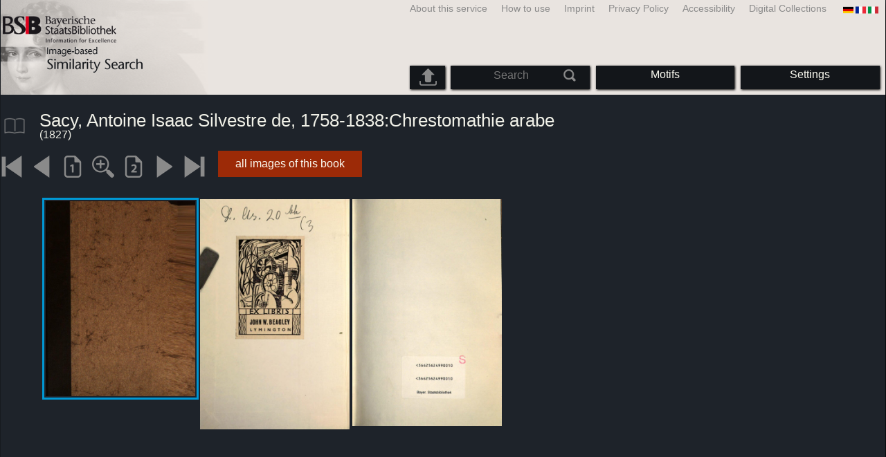

--- FILE ---
content_type: text/html; charset=utf-8
request_url: https://bildsuche.digitale-sammlungen.de/index.html?c=viewer&bandnummer=bsb10571624&pimage=00001&v=5p&nav=&l=en
body_size: 3844
content:
<!DOCTYPE html PUBLIC "-//W3C//DTD XHTML 1.0 Transitional//EN"
      "http://www.w3.org/TR/xhtml1/DTD/xhtml1-transitional.dtd">
<html xmlns="http://www.w3.org/1999/xhtml" xml:lang="en">

<head>
<script src="templates/jquery-custom/external/jquery/jquery.js" type="text/javascript"></script><meta http-equiv="content-type" content="text/html; charset=utf-8" />
<meta http-equiv="Content-Style-Type" content="text/css" />
<meta http-equiv="Content-Script-Type" content="text/javascript" />
<meta name="author" content="Bayerische Staatsbibliothek - Digitale Bibliothek, M&uuml;nchener Digitalisierungszentrum" />
<meta name="copyright" content="Bayerische Staatsbibliothek 1997-2026" />
<meta name="resource-type" content="document" />
<meta name="robots" content="index,follow" />
<meta name="revisit-after" content="604800" />
<meta name="expires" content="604800" />		
<meta name="distribution" content="global" />

<meta name="keywords" lang="en" content="
Sacy, Antoine Isaac Silvestre de, 1758-1838:Chrestomathie arabe  ( 1827)  - Digitised Book from the copyright-free holdings of the Bavarian State Library Munich [Germany] 2007-2026 Image-based Similarity Search" /><title>
Sacy, Antoine Isaac Silvestre de, 1758-1838:Chrestomathie arabe  ( 1827)  - Digitised Book from the copyright-free holdings of the Bavarian State Library Munich [Germany] 2007-2026 Image-based Similarity Search</title>
<link rel="stylesheet" href="mdzbildsuche2016.css" type="text/css"/>
<link rel="stylesheet" media="only screen and (min-width:0px) and (max-width:800px)" href="mdzbildsuche2016m.css"/>

<link rel="alternate" type="application/rss+xml" title="RSS 2.0" href="http://www.digitale-sammlungen.de/mdz/rss/mdz-rss.xml"/>
<link rel="shortcut icon" type="image/x-icon" href="img/bsb.ico"/>
<meta name="viewport" content="width=device-width, initial-scale=1">

<script type="text/javascript">
function showResult(str)
{
if (str.length==0)
  { 
  document.getElementById("livesearch").innerHTML="";
  document.getElementById("livesearch").style.border="0px";
  return;
  }
if (window.XMLHttpRequest)
  {// code for IE7+, Firefox, Chrome, Opera, Safari
  xmlhttp=new XMLHttpRequest();
  }
else
  {// code for IE6, IE5
  xmlhttp=new ActiveXObject("Microsoft.XMLHTTP");
  }
xmlhttp.onreadystatechange=function()
  {
  if (xmlhttp.readyState==4 && xmlhttp.status==200)
    {
    document.getElementById("livesearch").innerHTML=xmlhttp.responseText;
    document.getElementById("livesearch").style.border="0px solid #A5ACB2";
    }
  }
xmlhttp.open("GET","templates/livesuche_select.php?sq="+str,true);
xmlhttp.send();
}
</script></head>
<body>
<div id="loading"><img src="img/gears.gif" border=0></div>
  
<div class="main">
<a name="top"></a>
<form method="post" id="bildsucheformular" action="index.html?c=viewer&amp;kategoriennummer=1&amp;bandnummer=bsb10571624&amp;pimage=00001&amp;zeitintervall_von=1013&amp;zeitintervall_bis=1945&amp;einzelsegment=&amp;l=en"  enctype="multipart/form-data"><div class="title"><noscript><div class="javascript_message"><p class="smaller">Please activate Java Script for your Browser in order to use the full functionality of this service. Otherwise switch to the <a href="index.html?c=themensuche&amp;noscript=1&amp;l=en"><u>version of this page without Java Script</u></a>.</p></div></noscript><div class="banner"><div class="smallnav"><div class="languageselect_start"><div class="languageselect_int"><a href="index.html?c=impressum&amp;l=en" class="barnav1" style="border-right:none;"><img src="img/flag_all_de.png" class="languageselect_flag" alt="Select Language" /> </a></div><div class="languageselect_frame"><div class="languageselect"><a href="index.html?c=viewer&amp;bandnummer=bsb10571624&amp;pimage=00001&amp;einzelsegment=&amp;v=5p&amp;l=de"><img src="img/flag-de_1.png" class="languageicon" alt="Select Language" /></a><a href="index.html?c=viewer&amp;bandnummer=bsb10571624&amp;pimage=00001&amp;einzelsegment=&amp;v=5p&amp;l=de" class="languageselect">Deutsch</a></div><div class="languageselect"><a href="index.html?c=viewer&amp;bandnummer=bsb10571624&amp;pimage=00001&amp;einzelsegment=&amp;v=5p&amp;l=es"><img src="img/flag-es_1.png" class="languageicon" alt="Select Language" /></a><a href="index.html?c=viewer&amp;bandnummer=bsb10571624&amp;pimage=00001&amp;einzelsegment=&amp;v=5p&amp;l=es" class="languageselect">Español</a></div><div class="languageselect"><a href="index.html?c=viewer&amp;bandnummer=bsb10571624&amp;pimage=00001&amp;einzelsegment=&amp;v=5p&amp;l=fr"><img src="img/flag-fr_1.png" class="languageicon" alt="Select Language" /></a><a href="index.html?c=viewer&amp;bandnummer=bsb10571624&amp;pimage=00001&amp;einzelsegment=&amp;v=5p&amp;l=fr" class="languageselect">Français</a></div><div class="languageselect"><a href="index.html?c=viewer&amp;bandnummer=bsb10571624&amp;pimage=00001&amp;einzelsegment=&amp;v=5p&amp;l=it"><img src="img/flag-it_1.png" class="languageicon" alt="Select Language" /></a><a href="index.html?c=viewer&amp;bandnummer=bsb10571624&amp;pimage=00001&amp;einzelsegment=&amp;v=5p&amp;l=it" class="languageselect">Italiano</a></div><div class="languageselect"><a href="index.html?c=viewer&amp;bandnummer=bsb10571624&amp;pimage=00001&amp;einzelsegment=&amp;v=5p&amp;l=nl"><img src="img/flag-nl_1.png" class="languageicon" alt="Select Language" /></a><a href="index.html?c=viewer&amp;bandnummer=bsb10571624&amp;pimage=00001&amp;einzelsegment=&amp;v=5p&amp;l=nl" class="languageselect">Nederlands</a></div><div class="languageselect"><a href="index.html?c=viewer&amp;bandnummer=bsb10571624&amp;pimage=00001&amp;einzelsegment=&amp;v=5p&amp;l=ro"><img src="img/flag-ro_1.png" class="languageicon" alt="Select Language" /></a><a href="index.html?c=viewer&amp;bandnummer=bsb10571624&amp;pimage=00001&amp;einzelsegment=&amp;v=5p&amp;l=ro" class="languageselect">Română</a></div><div class="languageselect"><a href="index.html?c=viewer&amp;bandnummer=bsb10571624&amp;pimage=00001&amp;einzelsegment=&amp;v=5p&amp;l=ru"><img src="img/flag-ru_1.png" class="languageicon" alt="Select Language" /></a><a href="index.html?c=viewer&amp;bandnummer=bsb10571624&amp;pimage=00001&amp;einzelsegment=&amp;v=5p&amp;l=ru" class="languageselect">Русский</a></div></div></div><span class="nowrap"><a href="http://www.digitale-sammlungen.de/index.html?c=digitale_sammlungen&amp;l=en" class="barnav1" target="_blank">Digital Collections</a><a href="index.html?c=barrierefreiheit&amp;l=en" class="barnav1">Accessibility</a><a href="index.html?c=datenschutzerklaerung&amp;l=en" class="barnav1">Privacy Policy</a><a href="index.html?c=impressum&amp;l=en" class="barnav1">Imprint</a><a href="index.html?c=hinweise&amp;l=en" class="barnav1">How to use</a><a href="index.html?c=projekt&amp;l=en" class="barnav1">About this service</a></span></div><div class="logo"> <a href="index.html?c=start&amp;l=en"><img id="logo" alt="Image-based Similarity Search" src="img/bildsuche_logo_en.png" /></a></div><div class="navbar"><img class="imgnavicon" src="img/bsnav.png" alt="Navigation"><div class="cssmenu"><ul><li id="li_startseite"><a href="index.html?l=en" style="display:block;">Start</a></li><li id="li_hinweise"><a href="index.html?c=hinweise&amp;l=en" style="display:block;">How to use</a></li><li id="li_einstellungen"><a href="index.html?c=einstellungen&amp;lv=viewer&amp;bandnummer=bsb10571624&amp;pimage=00001&amp;einzelsegment=&amp;l=en" style="">Settings</a></li><li id="li_themen" class=""><a href="index.html?c=themensuche&amp;l=en"><span class="nowrap">Motifs</span></a><ul><li style="overflow:hidden;"><span class="nowrap"><a href="index.html?c=suche_kategorien&amp;kategoriennummer=1&amp;lv=1&amp;l=en" class="barnav">Humans</a></span></li><li style="overflow:hidden;"><span class="nowrap"><a href="index.html?c=suche_kategorien&amp;kategoriennummer=2&amp;lv=1&amp;l=en" class="barnav">Architecture</a></span></li><li style="overflow:hidden;"><span class="nowrap"><a href="index.html?c=suche_kategorien&amp;kategoriennummer=3&amp;lv=1&amp;l=en" class="barnav">Plants</a></span></li><li style="overflow:hidden;"><span class="nowrap"><a href="index.html?c=suche_kategorien&amp;kategoriennummer=14&amp;lv=1&amp;l=en" class="barnav">Animals</a></span></li><li style="overflow:hidden;"><span class="nowrap"><a href="index.html?c=suche_kategorien&amp;kategoriennummer=4&amp;lv=1&amp;l=en" class="barnav">Coats of Arms</a></span></li><li style="overflow:hidden;"><span class="nowrap"><a href="index.html?c=suche_kategorien&amp;kategoriennummer=18&amp;lv=1&amp;l=en" class="barnav">Miniatures</a></span></li><li style="overflow:hidden;"><span class="nowrap"><a href="index.html?c=suche_kategorien&amp;kategoriennummer=19&amp;lv=1&amp;l=en" class="barnav">Decorative Initials</a></span></li><li style="overflow:hidden;"><span class="nowrap"><a href="index.html?c=suche_kategorien&amp;kategoriennummer=6&amp;lv=1&amp;l=en" class="barnav">Townscapes</a></span></li><li style="overflow:hidden;"><span class="nowrap"><a href="index.html?c=suche_kategorien&amp;kategoriennummer=16&amp;lv=1&amp;l=en" class="barnav">Technology</a></span></li><li style="overflow:hidden;"><span class="nowrap"><a href="index.html?c=suche_kategorien&amp;kategoriennummer=5&amp;lv=1&amp;l=en" class="barnav">Maps</a></span></li><li style="overflow:hidden;"><span class="nowrap"><a href="index.html?c=suche_kategorien&amp;kategoriennummer=7&amp;lv=1&amp;l=en" class="barnav">Book Covers</a></span></li><li style="overflow:hidden;"><span class="nowrap"><a href="index.html?c=suche_kategorien&amp;kategoriennummer=8&amp;lv=1&amp;l=en" class="barnav">Title Pages</a></span></li><li style="overflow:hidden;"><span class="nowrap"><a href="index.html?c=suche_kategorien&amp;kategoriennummer=9&amp;lv=1&amp;l=en" class="barnav">Exlibris</a></span></li><li style="overflow:hidden;"><span class="nowrap"><a href="index.html?c=suche_kategorien&amp;kategoriennummer=10&amp;lv=1&amp;l=en" class="barnav">Martial Arts</a></span></li><li style="overflow:hidden;"><span class="nowrap"><a href="index.html?c=suche_kategorien&amp;kategoriennummer=12&amp;lv=1&amp;l=en" class="barnav">Vehicles</a></span></li><li style="overflow:hidden;"><span class="nowrap"><a href="index.html?c=suche_kategorien&amp;kategoriennummer=15&amp;lv=1&amp;l=en" class="barnav">Weapons</a></span></li><li style=""><a href="index.html?c=suche_zufall&amp;lv=1&amp;l=en" class="barnav"><span  class="nowrap">Random Selection</span></a></li></ul></li><li id="li_suchformular" class=""><span style="white-space: nowrap; padding:0px; margin:0px;"><input class="activeinput" onkeyup="showResult(this.value)" autocomplete="off" type="text" maxlength="45" name="suchbegriff"  placeholder="Search"value=""  style="background: transparent;"></input><input class="navbarsubmit" type="image" value="Search" style="" src="img/suchen.png" /></span><div id="livesearch_drop"><div id="livesearch"></div></div></li><li class="" id="li_upload"><a href="index.html?c=suche_sim_upload&amp;l=en"><img src="img/upload.png" style="width:25px;" class="visited" id="upload_icon" alt="Upload"/><span id="upload">Upload</span></a><ul><li style="overflow:hidden;"><span class="nowrap"><a href="index.html?c=suche_sim_upload&amp;l=en" style="display:block;">Upload</a></span></li></ul></li><li id="li_impressum"><a href="index.html?c=language&amp;lv=viewer&amp;bandnummer=bsb10571624&amp;pimage=00001&amp;einzelsegment=&amp;l=en" style="display:block;"><img src="img/flag_all.png" class="languageselect_flag" alt="Select Language" /> </a></li><li id="li_impressum"><a href="index.html?c=impressum&amp;l=en" style="display:block;">Imprint</a></li><li id="li_datenschutzerklaerung"><a href="index.html?c=datenschutzerklaerung&amp;l=en" style="display:block;">Privacy Policy</a></li><li id="li_barrierefreiheit"><a href="index.html?c=barrierefreiheit&amp;l=en" style="display:block;">Accessibility</a></li></ul></div></div></div></div><div class="maincontent">
		
		<div class="viewertitle"><div class="viewertitleicon"><img src="img/book.png" class="icon" alt="
Sacy, Antoine Isaac Silvestre de, 1758-1838:Chrestomathie arabe" onerror="this.onerror=null;this.src='img/book.png';"/><div class="viewertitle_subframe"><a class="navi" href="index.html?c=viewer&amp;l=en&amp;bandnummer=bsb10571624&amp;pimage=225&amp;v=100&amp;nav="><img src="img/book.png" class="imagepreview" alt="Chrestomathie arabe"/></a><h2>Chrestomathie arabe ou extraits de divers écrivains arabes, tant en prose qu'en vers ; avec une traduction française et notes, à l'usage des élèves de l'École royale et spéciale des Langues orientales vivantes</h2><p>Author: <span class="titeldaten">Sacy, Antoine Isaac Silvestre de, 1758-1838</span><br />Publishing place: <span class="titeldaten"><i>Paris</i></span><br />Publishing house: <span class="titeldaten"><i>Impr. Royale</i></span><br />Year published: <span class="titeldaten">1827</span><br />Pages: <span class="titeldaten"><i>804</i></span><br />BSB Call Nr.: <span class="titeldaten"><i>L.as. 20 bh-3</i></span><br />URN: <span class="titeldaten">urn:nbn:de:bvb:12-bsb10571624-5</span><br /></p><div class="switch2"><a class="barnav" target="_blank"  href="http://opacplus.bsb-muenchen.de/search?query=BV010616223">Open Catalog record</a></div><div class="switch2"><a class="barnav" target="_blank"  href="http://daten.digitale-sammlungen.de/~zend-bsb/metsexport/?zendid=bsb10571624">DFG Viewer</a></div>...<div class="switch2"><a class="barnav" target="_blank"  href="http://reader.digitale-sammlungen.de/de/fs1/object/display/bsb10571624_00001.html">MDZ Viewer</a></div><div class="bildtext" style="padding:0px; width:99%; margin-top:0%; clear:left;"><a href="https://rightsstatements.org/vocab/NoC-NC/1.0/?language=en" target="_blank"><img class="extern_link" src="img/externer_link_bs_w.gif" alt="" width="8" height="10" border="0">Terms of Use</a></div></div></div><div class="viewertitletext"><h1>
Sacy, Antoine Isaac Silvestre de, 1758-1838:Chrestomathie arabe</h1><div class="label_einzelseite"> (1827)</div></div></div><div class="simple"><div class="imagenav_frame"><div class="imagenav_element"><img class="imgnavicon" src="viewer/images/1gr.png" alt="+1" /></div><div class="imagenav_element"><img class="imgnavicon" src="viewer/images/2gr.png" alt="+1" /></div><div class="imagenav_element"><a class="navi" href="index.html?c=viewer&amp;bandnummer=bsb10571624&amp;pimage=00001&amp;v=100&amp;nav=&amp;l=en"><img class="imgnavicon" src="viewer/images/100p_g.png" alt="100%" /></a></div><div class="imagenav_element"><a class="navi" href="index.html?c=viewer&amp;bandnummer=bsb10571624&amp;pimage=00001&amp;v=150&amp;nav=&amp;l=en"><img class="imgnavicon" src="viewer/images/zoom.png" alt="150%" /></a></div><div class="imagenav_element"><a class="navi" href="index.html?c=viewer&amp;bandnummer=bsb10571624&amp;pimage=00001&amp;v=2p&amp;nav=&amp;l=en"><img class="imgnavicon" src="viewer/images/2p_g.png" alt="Two Pages" /></a></div><div class="imagenav_element"><a class="navi" href="index.html?c=viewer&amp;bandnummer=bsb10571624&amp;pimage=6&amp;v=5p&amp;nav=&amp;l=en"><img class="imgnavicon" src="viewer/images/3.png" alt="next Page" /></a></div><div class="imagenav_element"><a class="navi" href="index.html?c=viewer&amp;bandnummer=bsb10571624&amp;pimage=804&amp;v=5p&amp;nav=&amp;l=en"><img class="imgnavicon" src="viewer/images/4.png" alt="last Page" /></a></div><div class="imagenav_element" style="margin-top: 0px;"><div class="switch2"><a href="index.html?c=band_segmente&amp;bandnummer=bsb10571624&amp;pimage=00001&amp;l=en" rel="external" class="barnav">all images of this book</a></div></div></div></div><div class="imageview"><div class="vertical_leftnav"></div><div class="doublepagefloat"><div class="multipleplagefloat" style="border:3px solid #0098D4;"><a class="navi" href="index.html?c=viewer&amp;l=en&amp;bandnummer=bsb10571624&amp;pimage=00001&amp;v=100&amp;nav="><img src="viewer/templates/viewimage.php?bandnummer=bsb10571624&amp;pimage=00001&amp;v=5p" border="0"  width="100%" alt="Image 00001" style="" onerror="this.onerror=null;this.src='img/none.png';" /></a></div><div class="multipleplagefloat"><a class="navi" href="index.html?c=viewer&amp;l=en&amp;bandnummer=bsb10571624&amp;pimage=00002&amp;v=100&amp;nav="><img src="viewer/templates/viewimage.php?bandnummer=bsb10571624&amp;pimage=00002&amp;v=5p" border="0"  width="100%" alt="Image 00002" style="" onerror="this.onerror=null;this.src='img/none.png';" /></a></div><div class="multipleplagefloat"><a class="navi" href="index.html?c=viewer&amp;l=en&amp;bandnummer=bsb10571624&amp;pimage=00003&amp;v=100&amp;nav="><img src="viewer/templates/viewimage.php?bandnummer=bsb10571624&amp;pimage=00003&amp;v=5p" border="0"  width="100%" alt="Image 00003" style="" onerror="this.onerror=null;this.src='img/none.png';" /></a></div></div></div></div>

<div class="footer">
<div class="bildtext" style="padding:0px; width:99%; margin-top:0%; clear:left;"><a href="https://rightsstatements.org/vocab/NoC-NC/1.0/?language=en" target="_blank"><img class="extern_link" src="img/externer_link_bs_w.gif" alt="" width="8" height="10" border="0">Terms of Use</a></div></div>


</form>
</div>

<div class="bildtext"><p class="evensmaller" style="display:block; clear:left; color:darkgray; margin-top:0.1%; font-size:60%;">Version 2.1.16 - HHI V 3.0 [11.03.2019] 0.1/0.55</p></div><script src="templates/bs_loader.js" type="text/javascript"></script>


</body>
</html>
